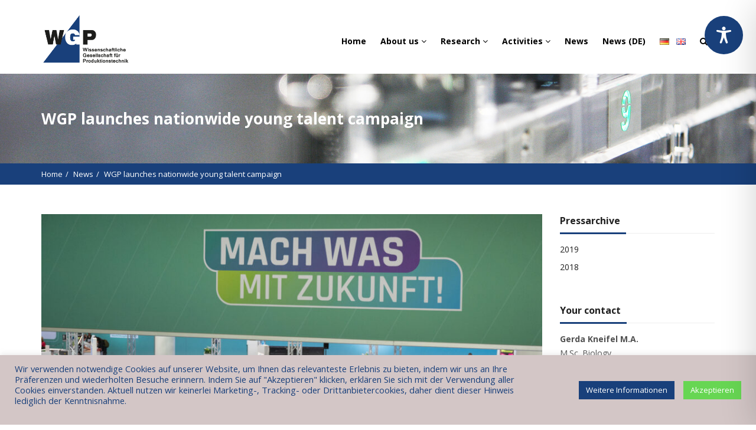

--- FILE ---
content_type: text/css
request_url: https://wgp.de/wp-content/themes/industry/css/vc.css
body_size: 2246
content:
/* VISUAL COMPOSER ELEMENTS */
body .vc_row-has-fill + .vc_row-full-width + .vc_row > .vc_column_container > .vc_column-inner,
body .vc_row-has-fill > .vc_column_container > .vc_column-inner{
	padding-top: 0px;
}
body .vc_separator h4{
	font-size: 26px;
}

body .vc_message_box{
	border-radius: 2px;
}

body .vc_toggle h4{
	font-size: 15px;
}

.wpb_content_element,
.vc_toggle_icon{
	margin: 0px!important;
}

.vc_toggle_title{
	padding-left: 20px!important;
}

body .vc_toggle .vc_toggle_icon:before{
	content: ' '!important;
	border: 1px solid #808080!important;
	width: 9px!important;
	height: 9px!important;
	position: relative!important;
}

body .vc_toggle.vc_toggle_active .vc_toggle_icon:before{
	border-color: #F7C51D!important;
	background: #F7C51D!important;
}

.vc_toggle_content{
	padding: 0px!important;
	margin: 0px!important;
}

body .vc_toggle_size_md.vc_toggle_default .vc_toggle_icon:before,
body .vc_toggle.vc_toggle_default .vc_toggle_icon:before{
	width: auto;
	height: auto;
	background: transparent;	
}

body .vc_toggle_size_md.vc_toggle.vc_toggle_active .vc_toggle_icon:before{
	content: "\f068";
	visibility: visible;
}

body .vc_toggle_size_md.vc_toggle .vc_toggle_icon:after{
	content: none;
}

body .vc_toggle_default .vc_toggle_icon{
	border: none;
	background: none;
}

body .vc_toggle_size_md.vc_toggle_default .vc_toggle_icon{
	width: none;
	height: none;
}

body .flexslider{
	border: none;
	background: none;
	box-shadow: none;
	border-radius: 0px;
	text-align: center;
}

body .flex-control-nav li,
body .theme-default .nivo-controlNav a{
	margin: 0px 5px;
	vertical-align: middle;
}

body .vc_images_carousel.vc_carousel_vertical .vc_carousel-indicators{
	top: 10px;
}

body .vc_images_carousel.vc_carousel_vertical .vc_carousel-indicators li{
	margin-left: 2px;
}

body .flex-control-paging li a,
body .theme-default .nivo-controlNav a,
body .vc_images_carousel .vc_carousel-indicators li,
body .vc_images_carousel.vc_carousel_vertical .vc_carousel-indicators li,
body .vc_pagination-color-grey.vc_pagination-style-outline .vc_pagination-trigger,
body .vc_pagination-color-grey.vc_pagination-style-outline .vc_pagination-trigger:hover,
body .vc_pagination-color-grey.vc_pagination-style-flat .vc_pagination-trigger,
body .vc_pagination-color-grey.vc_pagination-style-flat .vc_pagination-trigger:hover{
	width: 10px;
	height: 10px;
	border-radius: 2px;
	background: #202020;
	vertical-align: middle;
	border: none;
	opacity: 1;
}
body .flex-control-paging li a.flex-active,
body .theme-default .nivo-controlNav a.active,
body .vc_images_carousel .vc_carousel-indicators .vc_active,
body .vc_images_carousel.vc_carousel_vertical .vc_carousel-indicators li.vc_active,
body .vc_pagination-color-grey.vc_pagination-style-outline .vc_active .vc_pagination-trigger,
body .vc_pagination-color-grey.vc_pagination-style-flat .vc_active .vc_pagination-trigger{
	width: 14px;
	height: 14px;
	background: #F7C51D;
	border: none;
}
body .flex-direction-nav a.flex-next::before{
	content: '\f105';
	font-family: FontAwesome;
}

body .flex-direction-nav a.flex-prev::before{
	content: '\f104';
	font-family: FontAwesome;	
}

body .theme-default .nivoSlider{
	box-shadow: none;
}

body .vc_tta-tabs.vc_tta-tabs-position-top .vc_tta-tabs-list{
	border-bottom: 2px solid #eeeeee;
	margin-bottom: 15px;
	padding-bottom: 5px;
	overflow: visible;
	padding: 0px;
}

body .vc_tta-tabs-position-top.vc_tta.vc_general .vc_tta-panels,
body .vc_tta-tabs-position-top.vc_tta.vc_general .vc_tta-panels-container{
	margin-top: 0px;
}

body .vc_tta-tabs.vc_tta-tabs-position-bottom .vc_tta-tabs-list{
	border-top: 2px solid #eeeeee;
	margin-top: 15px;
	overflow: visible;
}

.vc_tta-tab > a:hover, 
.vc_tta-tab > a:focus,
.vc_tta-tab.vc_active > a,
.vc_tta-tab > a{
	background: none!important;
	border: none!important;
}

@media only screen and (max-width: 767px){
	.vc_tta-panel-title{
		position: relative;
	}
	.vc_tta-panel-title:before{
		content: ' ';
		border: 1px solid #808080;
		width: 9px;
		height: 9px;
		top: calc(50% - 4px);
		left: 0px;
		position: absolute;
	}
	.vc_active .vc_tta-panel-title:before{
		border-color: #F7C51D;
		background: #F7C51D;
	}
	body .vc_tta.vc_general .vc_tta-panel{
		border-bottom: 2px solid #eee;
	}

	body .vc_tta.vc_general .vc_tta-panel-body{
		padding-bottom: 10px!important;
	}
}

.vc_tta-tab > a,
.vc_tta-tab.vc_active > a{
	padding: 5px 10px!important;
	position: relative!important;
	font-size: 15px;	
	line-height: 25px;
	font-family: 'Montserrat', sans-serif!important;
	color: #202020!important;
	text-transform: uppercase;
	font-size: 15px!important;
}

.vc_tta-tabs .vc_tta-panels .vc_tta-panel-body{
	padding: 0px!important;
}

body .vc_tta-tabs.vc_tta-tabs-position-top:not([class*="vc_tta-gap"]):not(.vc_tta-o-no-fill) .vc_tta-tab.vc_active > a:after,
body .vc_tta-tabs.vc_tta-tabs-position-bottom:not([class*="vc_tta-gap"]):not(.vc_tta-o-no-fill) .vc_tta-tab.vc_active > a:after,
body .vc_tta-tabs.vc_tta-tabs-position-left:not([class*="vc_tta-gap"]):not(.vc_tta-o-no-fill) .vc_tta-tab.vc_active > a:after,
body .vc_tta-tabs.vc_tta-tabs-position-right:not([class*="vc_tta-gap"]):not(.vc_tta-o-no-fill) .vc_tta-tab.vc_active > a:after,
body .vc_tta-color-grey.vc_tta-style-classic \.vc_tta-tab.vc_active > a:after{
	content: " ";
	position: absolute;
	width: 100%;
	height: 2px;
	background: #F7C51D;
	left: 0px;
	bottom: -2px;
}

body .vc_tta-tabs.vc_tta-tabs-position-bottom:not([class*="vc_tta-gap"]):not(.vc_tta-o-no-fill) .vc_tta-tab.vc_active > a:after{
	top: -3px;
}

body .vc_tta-tabs.vc_tta-tabs-position-left:not([class*="vc_tta-gap"]):not(.vc_tta-o-no-fill) .vc_tta-tab.vc_active > a:after,
body .vc_tta-tabs.vc_tta-tabs-position-right:not([class*="vc_tta-gap"]):not(.vc_tta-o-no-fill) .vc_tta-tab.vc_active > a:after{
	top: 0px;
	left: auto;
	right: -2px;
	width: 2px;
	height: 100%;
	bottom: 0px;
}

body .vc_tta-tabs.vc_tta-tabs-position-right:not([class*="vc_tta-gap"]):not(.vc_tta-o-no-fill) .vc_tta-tab.vc_active > a:after{
	right: auto;
	left: -3px;
}

.vc_tta-panels, 
.vc_tta-panels:before, 
.vc_tta-panels:after{
	background: none!important;
	border: none!important;
	border-radius: 0px!important;
}

body .vc_tta-tabs.vc_tta-tabs-position-left .vc_tta-tabs-list{
	border-right: 2px solid #eeeeee;
	margin-right: 15px;
	overflow: visible;	
}

body .vc_tta-tabs.vc_tta-tabs-position-right .vc_tta-tabs-list{
	border-left: 2px solid #eeeeee;
	margin-left: 15px;
	overflow: visible;	
}

body .vc_tta-tabs-position-left .vc_tta-tab.vc_active > a,
body .vc_tta-tabs.vc_tta-tabs-position-left .vc_tta-tabs-list li a{
	padding-left: 0px!important;
}

body .vc_tta-tabs.vc_tta-tabs-position-left .vc_tta-tab:not(:last-child),
body .vc_tta-tabs.vc_tta-tabs-position-right .vc_tta-tab:not(:last-child){
	border-bottom: 2px solid #eeeeee;
}

body .vc_tta-tabs-position-right .vc_tta-tab.vc_active > a,
body .vc_tta-tabs.vc_tta-tabs-position-right .vc_tta-tabs-list li a{
	padding-right: 0px!important;
}

body .vc_tta-panel.vc_active .vc_tta-panel-heading{
	border: none!important;
	background: transparent!important;
}

body .vc_tta-panel.vc_active .vc_tta-panel-title > a,
body .vc_tta-panel .vc_tta-panel-title > a{
	color: #343434!important;
	font-size: 15px!important;
}

body .vc_tta.vc_tta-accordion .vc_tta-controls-icon-position-left .vc_tta-controls-icon{
	left: 0px;
}

body .vc_tta.vc_tta-accordion .vc_tta-panel{
	border-bottom: 2px solid #eeeeee;
}

body .vc_tta.vc_tta-accordion .vc_tta-panel-body{
	padding: 0px 0px 10px 0px!important;
}

body .vc_tta .vc_tta-controls-icon.vc_tta-controls-icon-plus{
	border: 1px solid #808080;
	width: 9px;
	height: 9px;
	position: relative;
}

body .vc_tta .vc_tta-controls-icon.vc_tta-controls-icon-plus:before,
body .vc_tta .vc_tta-controls-icon.vc_tta-controls-icon-plus:after{
	content: none;
}

body .vc_tta .vc_active .vc_tta-controls-icon.vc_tta-controls-icon-plus{
	border-color: #F7C51D;
	background: #F7C51D;
}

body .vc_tta.vc_tta-accordion .vc_tta-controls-icon-position-left .vc_tta-controls-icon{
	top: 50%;
}

body .vc_tta.vc_tta-accordion .vc_tta-controls-icon-position-left.vc_tta-panel-title > a{
	padding-left: 20px;
}

body .vc_tta-panel .vc_tta-panel-body,
body .vc_tta-panel .vc_tta-panel-body:before,
body .vc_tta-panel .vc_tta-panel-body:after,
body .vc_tta-panel .vc_tta-panel-heading,
body .vc_tta-panel .vc_tta-panel-heading:hover, 
body .vc_tta-panel .vc_tta-panel-heading:focus{
	border: none!important;
	background: transparent!important;
}

body .vc_tta.vc_general .vc_tta-panel-body{
	padding: 0px;
}

body .vc_tta-tabs.vc_tta-tabs-position-left,
body .vc_tta-tabs.vc_tta-tabs-position-right{
	display: block;
}

body .vc_tta-tabs.vc_tta-tabs-position-left .vc_tta-panels-container,
body .vc_tta-tabs.vc_tta-tabs-position-right .vc_tta-panels-container{
	display: inline-block;
	width: 100%;
}

@media only screen and (min-width: 767px){
	body .vc_tta-tabs.vc_tta-tabs-position-left .vc_tta-tabs-container{
		display: inline-block;
		float: left;
		width: 15%;
	}
	body .vc_tta-tabs.vc_tta-tabs-position-right .vc_tta-tabs-container{
		float: right;
		display: inline-block;
		width: 15%;
	}
	body .vc_tta-tabs.vc_tta-tabs-position-left .vc_tta-panels-container,
	body .vc_tta-tabs.vc_tta-tabs-position-right .vc_tta-panels-container{
		width: 85%;
	}
}

body .wpb_gmaps_widget .wpb_wrapper{
	padding: 0px;
	background: transparent;
}

body .vc_progress_bar .vc_single_bar{
	border-radius: 2px;
	box-shadow: none;
}

body .vc_progress_bar .vc_single_bar .vc_bar{
	border-radius: 2px;
}

.vc_tta.vc_tta-shape-rounded .vc_tta-panel-body, .vc_tta.vc_tta-shape-rounded .vc_tta-panel-heading, .vc_tta.vc_tta-shape-rounded .vc_tta-tab > a{
	border-radius: 0px!important;
}
.vc_tta.vc_tta-spacing-1 .vc_tta-tab a{
	padding-bottom: 8px!important;
}

body .vc_tta.vc_tta-style-classic.vc_tta-tabs .vc_tta-panel{
	margin: 0px;
}

body .vc_slide a{
	display: block;
}
/* END VISUAL COMPOSER ELEMENTS */

--- FILE ---
content_type: text/css
request_url: https://wgp.de/wp-content/themes/industry-child/style.css
body_size: 239
content:
/*
Theme Name: Industry Child Theme
Author: DJMiMi
Theme URI: http://themeforest.net/user/DJMiMi
Author URI: http://themeforest.net/user/DJMiMi
License: GPL 2.0
Template: industry
License URI: license.txt
Description:  Industry - Factory, Company And Industry WP Theme
Version: 1.0
Tags: light
*/

/* https://wordpress.org/support/topic/tables-within-elementor-components-tabs/ */
.dataTables_scrollHeadInner {
    width: 100% !important;
}

.dataTables_filter {
    margin-top: 10px;
}

.font-bold {
    font-weight: bold;
}

.proki-tabs li.vc_tta-tab a span{
    text-transform: none;
}


--- FILE ---
content_type: text/javascript
request_url: https://wgp.de/wp-content/themes/industry/js/custom.js
body_size: 5130
content:
jQuery(document).ready(function($){
	"use strict";
	var isRTL = $('body').hasClass('rtl') ? true : false;
  	
	$('.nav-paste').html( $('.nav-copy').html() );

	$('.form-submit #submit').addClass('btn animation');

	$('.related.products h2, .upsells.products h2, .cart_totals h2, .woocommerce-billing-fields h3, #ship-to-different-address, .checkout.woocommerce-checkout h3, .woocommerce-order-received h2, .woocommerce-order-received h3, .woocommerce-account h2, .woocommerce-account h3').wrap('<div class="widget-title-wrap clearfix"></div>');

	$('.contact-form').append('<input type="hidden" name="captcha" value="1">');

	$('select:not(.country_select)').wrap('<div class="styled-select"></div>');

	$('.widget_layered_nav .count').each(function(){
		var $this = $(this);
		$this.text( $this.text().replace( '(', '' ).replace( ')', '' ) );
	});
	/* BUTTON TO TOP */
	//on scolling, show/animate timeline blocks when enter the viewport
	$(window).on('scroll', function(){		
		if( $(window).scrollTop() > 200 ){
			$('.to_top').fadeIn(100);
		}
		else{
			$('.to_top').fadeOut(100);
		}
	});
	
	$(document).on('click', '.to_top', function(e){
		e.preventDefault();
		$("html, body").stop().animate(
			{
				scrollTop: 0
			}, 
			{
				duration: 1200
			}
		);		
	});
	
	/* NAVIGATION */
	$(document).on('click', '#navigation a', function(e){
		if( $(window).width() < 768 && e.target.nodeName == 'I' ){
			return false;
		}
		else if( $(this).attr( 'href' ).indexOf( 'http' ) > -1 && !$(this).attr('target') ){
			window.location.href = $(this).attr('href');
		}
	});

	function handle_navigation(){
		if ($(window).width() > 768) {
			$('ul.nav li.dropdown, ul.nav li.dropdown-submenu').hover(function () {
				$(this).addClass('open').find(' > .dropdown-menu').show();
			}, function () {
				$(this).removeClass('open').find(' > .dropdown-menu').hide();
	
			});
		}
		else{
			$('ul.nav li.dropdown, ul.nav li.dropdown-submenu').unbind('mouseenter mouseleave');
			$(document).on( 'click', '.dropdown-toggle', function(){
				var $parent = $(this).parent();
				if( $parent.hasClass('open') ){
					$parent.find('.dropdown-menu').hide();
					$parent.find('li.dropdown').removeClass('open');
					$parent.removeClass('open');
				}
				else{
					$parent.find(' > .dropdown-menu').show();
					$parent.addClass('open');
				}
			});
		}
	}
	handle_navigation();
	
	$(window).resize(function(){
		setTimeout(function(){
			handle_navigation();
		}, 200);
	});	

	$(window).load(function(){
		$('.fixed-responsive-nav .logo').css('margin-top', ( $('.fixed-responsive-nav').height() - $('.fixed-responsive-nav .logo').height() ) / 2 );
	});

	if( industry_data.enable_sticky == 'yes' ){
		$(window).scroll(function(){
			if( $(window).width() > 768 && $(window).scrollTop() > 200 ){
				var top;
				$('#wpadminbar').length > 0 ? top = $('#wpadminbar').height() : top = 0;
				$('.fixed-responsive-nav').css('top', top+'px');
			}
			else{
				$('.fixed-responsive-nav').css('top', '-1000px');	
			}
		});
	}

	/* START MASONRY */
	var $container = $('.masonry');
	var has_masonry = false;
	// initialize
	function start_masonry(){
		if( $(window).width() < 768 && has_masonry ){
			$container.masonry('destroy');
			has_masonry = false;
			$('.masonry-item').removeClass('masonry-load');
		}
		else if( $(window).width() >= 768 && !has_masonry ){
			$('.masonry-item').addClass('masonry-load');
			$container.imagesLoaded(function() {
				$container.isotope({
					itemSelector: '.masonry-item',
					layoutMode: 'fitRows',
					/*masonry: {
    					gutter: 30
  					}*/
				});
				has_masonry = true;
			});	
		}
	}
	start_masonry();
	$(window).resize(function(){
		//setTimeout( function(){
			start_masonry();
		//}, 500);
	});	

	var activeFilter = '';
	$(document).on( 'click', '.project-filters a', function(){
		var $this = $(this);
		var filterValue = '*';

 		var isActive = $this.hasClass( 'active' );
		if ( !isActive ) {
			$('.project-filters a').removeClass('active');
			filterValue = $this.data('filter');
			$this.addClass('active');
			activeFilter = filterValue;
			$container.isotope({ filter: filterValue });
		}
	});

	if( window.location.hash ){
		$('a[data-filter=".'+window.location.hash.replace('#','')+'"]').trigger('click');
	}

	/* SUBMIT FORMS */
	$(document).on('click', '.submit_form', function(){
		$(this).parents('form').submit();
	});
	
	$(document).on('click', '.submit-form', function(){
		var $this = $(this);
		var $form = $this.parents( 'form' );
		var $result = $form.find('.send_result');
		if( $this.find( 'i' ).length == 0 ){
			var $html = $this.html();
			$this.html( $html+' <i class="fa fa-spin fa-circle-o-notch"></i>' );
			if( $form.find('#description').length > 0 && typeof tinyMCE !== 'undefined' && $('#wp-description-wrap').hasClass('tmce-active') ){
				var tiny = tinyMCE.get('description').getContent();
				$('#description').val( tiny );
			}
			if( $form.find('#industry_steps').length > 0 && typeof tinyMCE !== 'undefined' && $('#wp-industry_steps-wrap').hasClass('tmce-active') ){
				var tiny = tinyMCE.get('industry_steps').getContent();
				$('#industry_steps').val( tiny );
			}			
			$.ajax({
				url: ajaxurl,
				data: $form.serialize(),
				method: $form.attr('method'),
				dataType: "JSON",
				success: function(response){
					if( response.message ){
						$result.html( response.message );
					}
					if( response.captcha ){
						$('.captcha-solve').html( response.captcha );
						$('#captcha').val('');
					}
					if( response.url ){
						window.location.href = response.url;
					}
				},
				complete: function(){
					$this.html( $html );
				}
			});
		}
	});
	
	
	/* SUBSCRIBE */
	$(document).on('click', '.subscribe', function(e){
		e.preventDefault();
		var $this = $(this);
		var $parent = $this.parents('.subscribe-form');		
		
		$.ajax({
			url: ajaxurl,
			method: "POST",
			data: {
				action: 'subscribe',
				email: $parent.find( '.email' ).val()
			},
			dataType: "JSON",
			success: function( response ){
				if( !response.error ){
					$parent.find('.sub_result').html( '<div class="alert alert-success" role="alert"><span class="fa fa-check-circle"></span> '+response.success+'</div>' );
				}
				else{
					$parent.find( '.sub_result' ).html( '<div class="alert alert-danger" role="alert"><span class="fa fa-times-circle"></span> '+response.error+'</div>' );
				}
			}
		})
	} );

		
	/* contact script */
	$(document).on('click', '.send-contact', function(e){
		e.preventDefault();
		var $this = $(this);
		var $html = $this.html();
		$this.append( ' <i class="fa fa-spin fa-circle-o-notch"></i>' );		
		$.ajax({
			url: ajaxurl,
			method: "POST",
			data: $('.comment-form').serialize(),
			dataType: "JSON",
			success: function( response ){
				if( !response.error ){
					$('.send_result').html( '<div class="alert alert-success" role="alert"><span class="fa fa-check-circle"></span> '+response.success+'</div>' );
				}
				else{
					$('.send_result').html( '<div class="alert alert-danger" role="alert"><span class="fa fa-times-circle"></span> '+response.error+'</div>' );
				}
			},
			complete: function(){
				$this.html( $html );
			}
		})
	});
	
	/* MAGNIFIC POPUP FOR THE GALLERY */
	$('a[class^="gallery-"]').each(function(){
		var $this = $(this);
		$this.addClass( 'gallery-item' );
		$('a[class^="gallery-"]').magnificPopup({
			type:'image',
			gallery:{enabled:true},
		});
	});
	function showCaption(){
		var move = '5%';
		if( $(window).width() > $('.container').width() + 30 ){
			move = ( $(window).width() - $('.container').width() ) / 2;
		}
		setTimeout(function(){
			var $caption = $('.industry-slider .owl-item.active .ind-slide-caption');
			if( isRTL ){
				$caption.css({
					opacity: 1,
					right: move
				});
			}
			else{
				$caption.css({
					opacity: 1,
					left: move
				});
			}
		}, 600);
	}
	function hideCaption(){
		var $caption = $('.industry-slider .owl-item.active .ind-slide-caption');
		if( isRTL ){
			$caption.css({
				opacity: 0,
				right: 0
			});
		}
		else{
			$caption.css({
				opacity: 0,
				left: 0
			});
		}
	}
	/* BIG SLIDER */
	$(window).load(function(){
		setTimeout(function(){
			$('.industry-slider').owlCarousel({
				items: 1,
				dots: false,
				rtl: isRTL ? true : false,
				autoplayHoverPause: true,
				autoplay: 5000,
				nav: $('.industry-slider .ind-slide').length > 1 ? true : false,
				mouseDrag: false,
				smartSpeed: 500,
				loop: $('.industry-slider .ind-slide').length > 1 ? true : false,
				onChange: function(){
					hideCaption();
				},
				onResize: function(){
					hideCaption();
				},
				onResized: function(){
					showCaption();
				},
				onChanged: function(){
					showCaption();
				},
				onInitialized: function(){
					showCaption();
				},
				navText: ['<i class="fa fa-angle-double-left animation"></i>', '<i class="fa fa-angle-double-right animation"></i>']
			});
		},100);
	});

	/* PRODUCT LIST */
	$(document).on('click', '.vc_tta-tab a, .vc_tta-panel-title a', function(){
		var tab = $(this).attr('href');
		$(tab).find('.products-list').each(function(){
			var $this = $(this);
			$this.css('opacity', 0);
			$this.trigger('destroy.owl.carousel').removeClass('owl-carousel owl-loaded');
			$this.find('.owl-stage-outer').children().unwrap();			
			start_products_list_owl( $this );
			$this.css('opacity', 1);
		});
	});	

	/* TESTIMONIALS */
	$('.testimonials').each(function(){
		var $this = $(this);
		var $testimonials_content = $this.find( '.testimonials-content' );
		$this.find('.testimonial-content').each(function(){
			$testimonials_content.append( $(this).clone() );
			$(this).remove();
		});
		$this.find('.testimonials-slider').owlCarousel({
			responsive: {
				0:{
					items: 1
				},
				400:{
					items: 2
				},
				600:{
					items: 3
				}
			},
			rtl: isRTL ? true : false,
			dots: false,
			nav: true,
			margin: 30,
			navText: ['<i class="fa fa-angle-double-left animation"></i>', '<i class="fa fa-angle-double-right animation"></i>']
		});

		$this.find('.testimonials-slider .testimonial-item').click(function(){
			var $$this = $(this);
			if( !$$this.hasClass('active') ){
				$this.find('.testimonial-item').removeClass('active');
				$$this.addClass('active');
				$testimonials_content.find('.testimonial-content.active').css({
					position: 'absolute',
					top: 0,
					left: 0
				}).fadeOut(200, function(){
					$(this).css('position', 'static');
				}).removeClass('active');
				$testimonials_content.find('.testimonial-content:eq('+$$this.parent().index()+')').fadeIn().addClass('active');
			}
		});

		$testimonials_content.find('.testimonial-content:eq(0)').show().addClass('active');
		$this.find('.testimonial-item:eq(0)').addClass('active');
	});	

	$('.clients').each(function(){
		var $this = $(this);
		$this.owlCarousel({
			rtl: isRTL ? true : false,
			responsive: {
				0:{
					items: 1
				},
				300:{
					items: 2
				},
				400:{
					items: 3
				},
				600:{
					items: 4
				},
				800:{
					items: 5
				},
				1027:{
					items: 7
				}
			},
			dots: false,
			nav: false,
			margin: 15,
			autoplayHoverPause: true,
			loop: $this.data('rotate') ? true : false,
			autoplay: $this.data('rotate') ? true : false,
			autoplayTimeout: $this.data('rotate') ? parseInt( $this.data('rotate') ) : 5000

		});
	});

	/* PROJECTS */
	$('.projects-slider').each(function(){
		var $this = $(this);
		$this.owlCarousel({
			rtl: isRTL ? true : false,
			responsive: {
				0:{
					items: 1
				},
				500:{
					items: 2
				},
				800:{
					items: 3
				},
				1000: {
					items: 4
				}
			},
			dots: false,
			nav: false,
			margin: 30
		});
	});

	/* CONTACT GMAP */
	var $map = $('.contact-map');
	if( $map.length > 0 ){
		var markers = JSON.parse( $map.html().trim() );
		$map.html('');
		$map.removeClass('hidden');
		var markersArray = [];
		var bounds = new google.maps.LatLngBounds();
		var mapOptions = { mapTypeId: google.maps.MapTypeId.ROADMAP };
		var map =  new google.maps.Map($map[0], mapOptions);
		if( markers.length > 0 ){
			for( var i=0; i<markers.length; i++ ){
				var temp = markers[i].split(',');
				var location = new google.maps.LatLng( temp[0], temp[1] );
				bounds.extend( location );

				var marker = new google.maps.Marker({
				    position: location,
				    map: map,
				    icon: industry_data.marker_icon
				});				
			}

			map.fitBounds( bounds );

			var listener = google.maps.event.addListener(map, "idle", function() { 
				if( industry_data.markers_max_zoom != '' ){
			  		map.setZoom(parseInt( industry_data.markers_max_zoom ));
			  		google.maps.event.removeListener(listener); 
			  	}
			});			
			
		}
	}
	/* SEARCH BAR */
	$(document).on('click', '.search-trigger', function(){
		$('.search-bar').slideToggle();
	});

	/* APPEND STYLE TO SHORTCODE */
	$('.service').each(function(){
		var $this = $(this);
		var elements = $this.data('colors').split('|');		

		var style = '<style>';
		if( elements[1] ){
			style += '.service.'+elements[0]+' h5{ color: '+elements[1]+' }';
		}
		if( elements[2] ){
			style += '.service.'+elements[0]+' p{ color: '+elements[2]+' }';
		}
		if( elements[3] ){
			style += '.service.'+elements[0]+' a{ color: '+elements[3]+' }';
		}
		if( elements[4] ){
			style += '.service.'+elements[0]+' a:hover{ color: '+elements[4]+' }';
		}
		style += '</style>';

		$("head").append( style );
		
	});

	function bootstrap_3_to_2(){
		if( $('.ajax-container').length > 0 ){
			var $html = [];
			var pointer = 0;
			var counter = 0;
			var max_number = 1;
			var $window_width = $(window).width();
			if( $window_width > 400 ){
				max_number = 2;
			}
			if( $window_width > 600 ){
				max_number = 3;
			}			
			if( $window_width > 768 ){
				max_number = 2;
			}
			if( $window_width > 990 ){
				max_number = 3;
			}			
			$('.ajax-container .product-item-wrap').each(function(){
				counter++;
				var $this = $(this);
				if( !$html[pointer] ){
					$html[pointer] = '';
				}
				$html[pointer] += '<div class="product-item-wrap col-xs-'+( 12 / max_number )+'">'+$this.html()+'</div>';
				if( max_number == counter ){
					counter = 0;
					$html[pointer] = '<div class="row">'+$html[pointer]+'</div>';
					pointer++;
				}
			});

			if( $html.length > 0 ){
				if( $html[$html.length - 1].indexOf( 'row' ) == -1 ){
					$html[$html.length - 1] = '<div class="row">'+$html[$html.length - 1]+'</div>';
				}
			}

			$('.ajax-container').html( $('.ajax-container').find('.woocommerce-info, .woocommerce-message, .woocommerce-error').clone() );
			$('.ajax-container').prepend( $html.join('') );
		}
	}

	/* Fix reviews number for the RTL */
	var $reviews = $('a[href="#tab-reviews"]');
	if( isRTL && $reviews.length > 0 ){
		var number = parseInt( $reviews.text().split('(')[1].split(')') );
		var el = $reviews.text().split(' ');
		el[el.length-1] = '';
		$reviews.text( '('+number+') '+el.join(' ') );
	}

	/* RTL fix for the VC */
	if( isRTL ){
		$(window).load(function(){
			setTimeout(function(){
				$('.vc_row-fluid').each(function(){
					var $this = $(this);
					if( $this.attr('data-vc-full-width-init') == 'true' ){
						var left = $this.css('left');
						$this.css({
							right: left,
							left: 'auto'
						});
					}
				});
			}, 50);
		});
	}

	/* LANGUAGE SELECTOR */
	$(document).on('change', '.language-selector select', function(){
		var link = $(this).val();
		if( link ){
			window.location.href = link;
		}
	});

	/* START COUNT UP */
	$('.counter').counterUp({
	    delay: 10,
	    time: 1000
	});
});